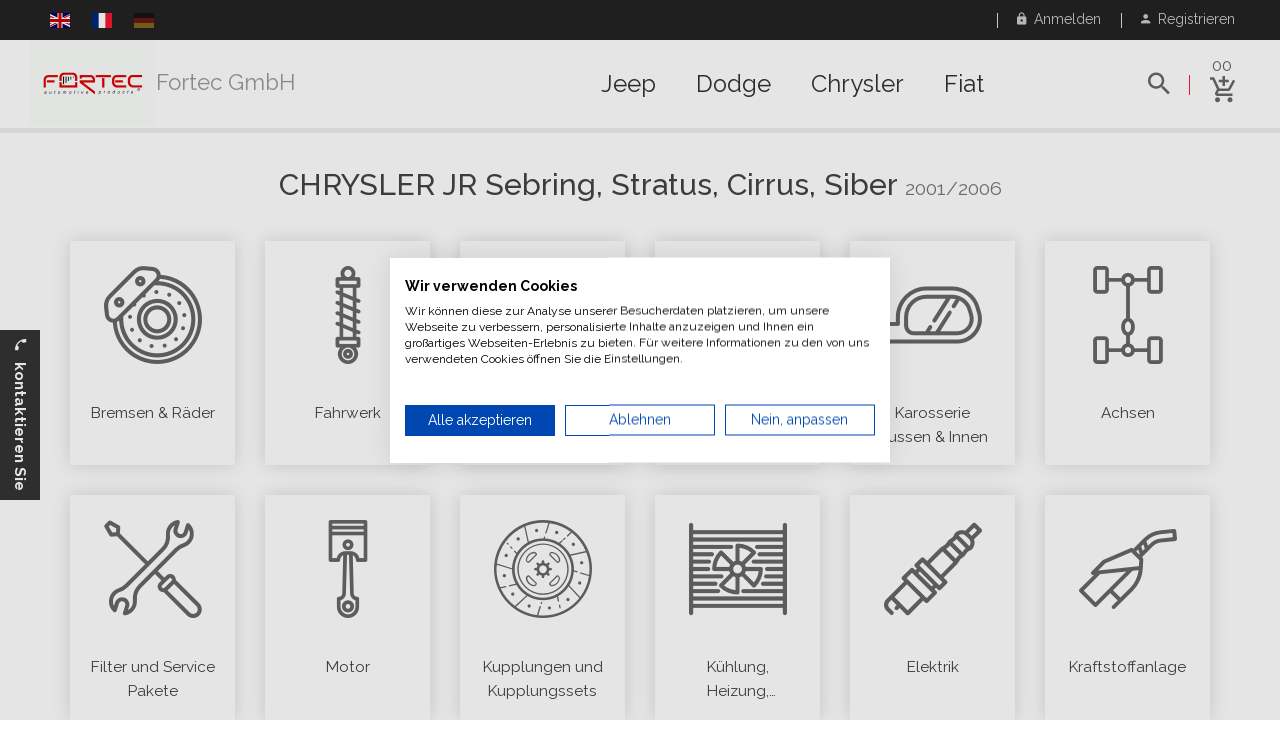

--- FILE ---
content_type: text/html; charset=UTF-8
request_url: https://chrysler-jeep-dodge.automobiles.de/de/catalog/chrysler/103/jr-sebring-stratus-cirrus-siber/
body_size: 9154
content:
<!DOCTYPE html>
<html lang="de">
	<head>
					<!-- Global site tag (gtag.js) - Google Analytics -->
			<script async src="https://www.googletagmanager.com/gtag/js?id=UA-48313078-1"></script>
			<script>
  			window.dataLayer = window.dataLayer || [];
				var	dataLayer	=	dataLayer || [];	// Google Tag Manager
				    						function gtag(){dataLayer.push(arguments);}
    	</script>
			<!-- Google Tag Manager -->
			<script>(function(w,d,s,l,i){w[l]=w[l]||[];w[l].push({'gtm.start':
			new Date().getTime(),event:'gtm.js'});var f=d.getElementsByTagName(s)[0],
			j=d.createElement(s),dl=l!='dataLayer'?'&l='+l:'';j.async=true;j.src=
			'https://www.googletagmanager.com/gtm.js?id='+i+dl;f.parentNode.insertBefore(j,f);
			})(window,document,'script','dataLayer','GTM-NNNQLJ4N');</script>
			<!-- End Google Tag Manager -->
						
		    	<script async src="https://www.googletagmanager.com/gtag/js?id=AW-782168787"></script>
    	<script>
      	window.dataLayer = window.dataLayer || [];
	      function gtag(){dataLayer.push(arguments);}
  	    gtag('js', new Date());
		  	gtag('event', 'page_view', {
	    		'send_to': 'AW-782168787',
	    		'ecomm_pagetype': 'category'	      		      		      							, 'section': 'JR Sebring, Stratus, Cirrus, Siber'													  });
			</script>
				
    <meta charset="UTF-8">
    <meta name="viewport" content="width=device-width, initial-scale=1">    
    <meta http-equiv="X-UA-Compatible" content="IE=edge">        
		<meta name='robots' content='index, follow'>
		<meta name="description" content="Ersatzteile Chrysler JR Sebring, Stratus, Cirrus, Siber 2001/2006 - Fortec GmbH">
		    <meta name="csrf-param" content="_csrf">
<meta name="csrf-token" content="5GHRa8P-a_qRkGmWGDTGA52LrXRDxkAJYRNeGICjaH2TGIEAkZUiqaX1LPFzUIlP-cPoOHuxKjEyPgcsyeReLw==">
    <link href='https://fonts.googleapis.com/css?family=Raleway:400,500,600,700|Roboto:400,500,700&subset=latin,latin-ext' rel='stylesheet' type='text/css'>
    <title>Ersatzteile Chrysler JR Sebring, Stratus, Cirrus, Siber 2001/2006 - Fortec GmbH</title>
                	    		<meta property="og:title" content="Qualitätsersatzteile Chrysler" />
    	    		<meta property="og:image" content="https://photos.crownauto.us/model/rdr_chrysler-sebring-stratus-cirrus-jr.jpg" />
    	    	<meta property="og:url" content="https://chrysler-jeep-dodge.automobiles.de/de/catalog/chrysler/103/jr-sebring-stratus-cirrus-siber/" />
    	<meta property="og:locale" content="de_DE" />
    	        	        		<link rel="alternate" hreflang="en" href="https://chrysler-jeep-dodge.automobiles.de/en/catalog/chrysler/103/jr-sebring-stratus-cirrus-siber/">
   		    		<link rel="alternate" hreflang="fr" href="https://chrysler-jeep-dodge.automobiles.de/fr/catalog/chrysler/103/jr-sebring-stratus-cirrus-siber/">
   		    		<link rel="alternate" hreflang="de" href="https://chrysler-jeep-dodge.automobiles.de/de/catalog/chrysler/103/jr-sebring-stratus-cirrus-siber/">
   		   						<link rel="icon" href="/web/fortec-favicon.ico" type="image/x-icon" />
			<meta name="msvalidate.01" content="D9C45FFDB3CAB69C62ECE89E6B043744" />
		    
    <link href="/web/css/build/prod/site.min.default.css?v=1661774320" rel="stylesheet">
<link href="/web/css/source/flag-icon-css-master/css/flag-icon.min.css?v=1512233395" rel="stylesheet">
<link href="/web/css/source/plugins/jquery-ui.min.css?v=1512233378" rel="stylesheet">
<script src="/web/js/source/vendor/jquery-3.1.1.min.js?v=1512202732"></script>
<script src="/web/js/source/custom.js?0"></script>
<script src="/web/js/source/vendor/modernizr-2.8.3.min.js?v=1512202732"></script>                <script type="application/ld+json"> 		
			{
  			"@context": "http://schema.org",
  			"@type": "Organization",
  			"url": "https://chrysler-jeep-dodge.automobiles.de",
  			"logo": "https://static-data.crownauto.us/assets/dealer/4668-fortec-gmbh.gif",
				"contactPoint": [
    			{ 
						"@type": "ContactPoint",
      			"telephone": "+49 (0) 8053-5981964",
      			"contactType": "customer service"
    			}
				]
			}
		</script>
    <script type="application/ld+json"> 		
			{
  			"@context": "http://schema.org",
  			"@type": "WebSite",
  			"name": "Fortec GmbH",
  			"url": "chrysler-jeep-dodge.automobiles.de"
			}
		</script>
    				<script type="application/ld+json">
					
			{
			  "@context": "http://schema.org",
			  "@type": "AutomotiveBusiness",
				"image": "https://static-data.crownauto.us/assets/dealer/4668-fortec-gmbh.gif",
				"@id": "chrysler-jeep-dodge.automobiles.de",
			  "name": "Fortec GmbH",
			  "address": {
			    "@type": "PostalAddress",
				  "streetAddress": "Almertsham 33",
				  "addressLocality": "Hoeslwang",
				  "postalCode": "D-83129",
				  "addressCountry": "DE"
				},
			  "url": "+49 (0) 8053-5981964",
			  "telephone": "chrysler-jeep-dodge.automobiles.de"
							}
		</script>
	</head>
	<body>
					<script src="https://consent.cookiefirst.com/sites/chrysler-jeep-dodge.automobiles.de-5886af0d-7461-44ac-a37c-1c2200616bce/consent.js"></script>
		    							<!-- Google Tag Manager (noscript) -->
			<noscript><iframe src="https://www.googletagmanager.com/ns.html?id=GTM-NNNQLJ4N" height="0" width="0" style="display:none;visibility:hidden"></iframe></noscript>
			<!-- End Google Tag Manager (noscript) -->
						<!--[if lt IE 8]>
			<p class="browserupgrade">Sie verwenden einen <strong>veralteten</strong> Browser. Bitte <a href="http://browsehappy.com/">aktualisieren Sie Ihren Browser</a>, um Ihre Nutzererfahrung zu verbessern.</p>
		<![endif]-->
		  
		<div class="wrapper">
			
<header class="header-area header-wrapper">
	<div class="header-top-bar plr-185">
		<div class="container-fluid">
			<div class="row">
				<div class="col-sm-6 hidden-xs">
					<div class="call-us">
						<p class="languages roboto">
																																																			<a href="/en/catalog/chrysler/103/jr-sebring-stratus-cirrus-siber/" title="English"><span class="flag flag-icon-background flag-icon-gb"></span></a>&nbsp;&nbsp;
																																													<a href="/fr/catalog/chrysler/103/jr-sebring-stratus-cirrus-siber/" title="French"><span class="flag flag-icon-background flag-icon-fr"></span></a>&nbsp;&nbsp;
																																													<span class="flag flag-icon-background flag-icon-de"></span>&nbsp;&nbsp;
																														</p>
					</div>
				</div>
				<div class="col-sm-6 col-xs-12">
					<div class="top-link clearfix">
						<ul class="link f-right">
															<li class="language-xs-button">
									<a class="toggle" href="#language-box" data-toggle="collapse" aria-expanded="false"><i class="zmdi zmdi-eye"></i> &nbsp;Sprache</a>								</li>
																						<li>
									<a class="toggle" href="#navbar-login" data-toggle="collapse" aria-expanded="false"><i class="zmdi zmdi-lock"></i> &nbsp;Anmelden</a>								</li>
								<li>
									<a href="/de/registration/"><i class="zmdi zmdi-account"></i> &nbsp;Registrieren</a>								</li>
													</ul>
					</div>
				</div>
			</div>
			<div class="row login-row">
									<div class="collapse my-login-box" id="language-box">
						<p class="languages clearbox">
																																							<a href="/en/catalog/chrysler/103/jr-sebring-stratus-cirrus-siber/" title="English"><span class="flag flag-icon-background flag-icon-gb"></span></a>&nbsp;&nbsp;
																																								<a href="/fr/catalog/chrysler/103/jr-sebring-stratus-cirrus-siber/" title="French"><span class="flag flag-icon-background flag-icon-fr"></span></a>&nbsp;&nbsp;
																																								<span class="flag flag-icon-background flag-icon-de"></span>&nbsp;&nbsp;
																					</p>
					</div>
								<div class="collapse my-login-box" id="navbar-login">
											<form action="/site/login/" method="post">
<input type="hidden" name="_csrf" value="5GHRa8P-a_qRkGmWGDTGA52LrXRDxkAJYRNeGICjaH2TGIEAkZUiqaX1LPFzUIlP-cPoOHuxKjEyPgcsyeReLw==">						<div class="form-group">
							<label for="email">E-Mail</label>
							<input type="email" class="form-control input-text" name="email" id="email" placeholder="Ihre@email.com">
						</div>
						<div class="form-group">
							<label for="password">Passwort</label>
							<input type="password" class="form-control input-text" name="password" id="password" placeholder="Passwort">
						</div>
						<input type="hidden" name="redirect_url" value=""/>
						<button type="submit" class="button extra-small">
							<span class="only-text">einloggen</span></button>
						<p class="clearbox mt-20 pb-20">
							<a class="pull-left" href="/de/forgotten-password/">Passwort vergessen</a>							<a class="pull-right" href="/de/registration/">Neue-Registrierung</a>						</p>
						<input type="hidden" name="redirect_url" value="/de/catalog/chrysler/103/jr-sebring-stratus-cirrus-siber/">
						</form>									</div>
			</div>
		</div>
	</div>
	<div id="sticky-header" class="header-middle-area plr-185 my-header">
		<div class="container-fluid">
			<div class="full-width-mega-dropdown">
				<div class="row">
					<div class="col-md-2 col-lg-5 col-sm-8 col-xs-12 ptb-0">
						<div class="logo">
															<a href="/de/"><img class="dealer-logo" src="https://static-data.crownauto.us/assets/dealer/4668-fortec-gmbh.gif" alt=""></a>								<h3><a href="/de/">Fortec GmbH</a></h3>
													</div>
					</div>
					<!-- primary-menu -->
					<div class="col-md-8 col-lg-5 hidden-sm hidden-xs ptb-0">
						<nav id="primary-menu">
							<ul class="main-menu text-center">
																											<li class="mega-parent">
											<a href="/de/catalog/jeep/">Jeep</a>											<div class="mega-menu-area clearfix">
												<div class="mega-menu-link mega-menu-link-4 f-left">
																																								<ul class="single-mega-item">
															<li class="menu-title">
																																<span>Grand Cherokee</span>
															</li>
																															<li>
																	<em class="pull-right">99/04</em>
																	<a href="/de/catalog/jeep/44/wj-wg-grand-cherokee/">WJ/WG Grand Cherokee</a>																</li>
																															<li>
																	<em class="pull-right">05/10</em>
																	<a href="/de/catalog/jeep/46/wk-wh-grand-cherokee/">WK/WH Grand Cherokee</a>																</li>
																															<li>
																	<em class="pull-right">11/21</em>
																	<a href="/de/catalog/jeep/118/wk2-grand-cherokee/">WK2 Grand Cherokee</a>																</li>
																															<li>
																	<em class="pull-right">93/98</em>
																	<a href="/de/catalog/jeep/42/zj-zg-grand-cherokee/">ZJ/ZG Grand Cherokee</a>																</li>
																													</ul>
																																																							<ul class="single-mega-item">
															<li class="menu-title">
																																<span>Cherokee</span>
															</li>
																															<li>
																	<em class="pull-right">02/07</em>
																	<a href="/de/catalog/jeep/45/kj-liberty/">KJ Liberty</a>																</li>
																															<li>
																	<em class="pull-right">08/12</em>
																	<a href="/de/catalog/jeep/64/kk-liberty/">KK Liberty</a>																</li>
																															<li>
																	<em class="pull-right">13/17</em>
																	<a href="/de/catalog/jeep/168/kl-cherokee/">KL Cherokee</a>																</li>
																															<li>
																	<em class="pull-right">84/01</em>
																	<a href="/de/catalog/jeep/38/xj-cherokee/">XJ Cherokee</a>																</li>
																													</ul>
																																																							<ul class="single-mega-item">
															<li class="menu-title">
																																<span>Wrangler, Gladiator</span>
															</li>
																															<li>
																	<em class="pull-right">07/18</em>
																	<a href="/de/catalog/jeep/63/jk-wrangler/">JK Wrangler</a>																</li>
																															<li>
																	<em class="pull-right">2018+</em>
																	<a href="/de/catalog/jeep/196/jl-wrangler/">JL Wrangler</a>																</li>
																															<li>
																	<em class="pull-right">2019+</em>
																	<a href="/de/catalog/jeep/197/jt-gladiator/">JT Gladiator</a>																</li>
																															<li>
																	<em class="pull-right">97/06</em>
																	<a href="/de/catalog/jeep/43/tj-wrangler/">TJ Wrangler</a>																</li>
																															<li>
																	<em class="pull-right">87/95</em>
																	<a href="/de/catalog/jeep/41/yj-wrangler/">YJ Wrangler</a>																</li>
																													</ul>
																																																							<ul class="single-mega-item">
															<li class="menu-title">
																																<span>Willys, Army</span>
															</li>
																															<li>
																	<em class="pull-right">08/20</em>
																	<a href="/de/catalog/jeep/202/j8/">J8</a>																</li>
																															<li>
																	<em class="pull-right">41/45</em>
																	<a href="/de/catalog/jeep/26/mb-willys/">MB Willys</a>																</li>
																															<li>
																	<em class="pull-right">50/52</em>
																	<a href="/de/catalog/jeep/30/m38/">M38</a>																</li>
																															<li>
																	<em class="pull-right">52/71</em>
																	<a href="/de/catalog/jeep/31/m38a1/">M38A1</a>																</li>
																													</ul>
																													<div class="clearfix"></div>
															<br>
																																																							<ul class="single-mega-item">
															<li class="menu-title">
																																<span>SUV, Crossover, ...</span>
															</li>
																															<li>
																	<em class="pull-right">14/18</em>
																	<a href="/de/catalog/jeep/182/bu-renagade/">BU Renagade</a>																</li>
																															<li>
																	<em class="pull-right">19/21</em>
																	<a href="/de/catalog/jeep/199/bv-renegade/">BV Renegade</a>																</li>
																															<li>
																	<em class="pull-right">86/92</em>
																	<a href="/de/catalog/jeep/40/mj-comanche/">MJ Comanche</a>																</li>
																															<li>
																	<em class="pull-right">07/16</em>
																	<a href="/de/catalog/jeep/90/mk-compass-patriot/">MK Compass / Patriot</a>																</li>
																															<li>
																	<em class="pull-right">17/20</em>
																	<a href="/de/catalog/jeep/195/mp-compass/">MP Compass</a>																</li>
																															<li>
																	<em class="pull-right">62/91</em>
																	<a href="/de/catalog/jeep/35/sj-grand-wagoneer/">SJ Grand Wagoneer</a>																</li>
																															<li>
																	<em class="pull-right">06/10</em>
																	<a href="/de/catalog/jeep/47/xk-xh-commander/">XK/XH Commander</a>																</li>
																													</ul>
																																																							<ul class="single-mega-item">
															<li class="menu-title">
																																<span>CJ's</span>
															</li>
																															<li>
																	<em class="pull-right">45/49</em>
																	<a href="/de/catalog/jeep/28/cj-2a/">CJ-2A</a>																</li>
																															<li>
																	<em class="pull-right">49/53</em>
																	<a href="/de/catalog/jeep/29/cj-3a/">CJ-3A</a>																</li>
																															<li>
																	<em class="pull-right">53/68</em>
																	<a href="/de/catalog/jeep/32/cj-3b/">CJ-3B</a>																</li>
																															<li>
																	<em class="pull-right">54/83</em>
																	<a href="/de/catalog/jeep/33/cj-5/">CJ-5</a>																</li>
																															<li>
																	<em class="pull-right">55/75</em>
																	<a href="/de/catalog/jeep/34/cj-6/">CJ-6</a>																</li>
																															<li>
																	<em class="pull-right">76/86</em>
																	<a href="/de/catalog/jeep/36/cj-7/">CJ-7</a>																</li>
																															<li>
																	<em class="pull-right">81/85</em>
																	<a href="/de/catalog/jeep/37/cj-8/">CJ-8</a>																</li>
																													</ul>
																																																					</div>
											</div>
										</li>
																																				<li class="mega-parent">
											<a href="/de/catalog/dodge/">Dodge</a>											<div class="mega-menu-area clearfix">
												<div class="mega-menu-link mega-menu-link-4 f-left">
																																								<ul class="single-mega-item">
															<li class="menu-title">
																																<span>RAM</span>
															</li>
																															<li>
																	<em class="pull-right">93/02</em>
																	<a href="/de/catalog/dodge/117/br-be-ram-1500-2500-3500/">BR/BE Ram 1500, 2500, 3500</a>																</li>
																															<li>
																	<em class="pull-right">02/09</em>
																	<a href="/de/catalog/dodge/84/dr-dh-d1-dc-dm-ram-1500-2500-3500/">DR/DH/D1/DC/DM Ram 1500,  ...</a>																</li>
																															<li>
																	<em class="pull-right">09/18</em>
																	<a href="/de/catalog/dodge/57/ds-dj-ram-1500-2500-3500/">DS/DJ Ram 1500, 2500, 3500</a>																</li>
																															<li>
																	<em class="pull-right">2019+</em>
																	<a href="/de/catalog/dodge/198/dt-ram/">DT RAM</a>																</li>
																															<li>
																	<em class="pull-right">81/93</em>
																	<a href="/de/catalog/dodge/173/d-w-ram/">D/W Ram</a>																</li>
																													</ul>
																																																							<ul class="single-mega-item">
															<li class="menu-title">
																																<span>Viper</span>
															</li>
																															<li>
																	<em class="pull-right">96/02</em>
																	<a href="/de/catalog/dodge/110/sr-viper/">SR Viper</a>																</li>
																															<li>
																	<em class="pull-right">92/95</em>
																	<a href="/de/catalog/dodge/112/v-viper/">V Viper</a>																</li>
																															<li>
																	<em class="pull-right">08/10</em>
																	<a href="/de/catalog/dodge/81/zb-viper/">ZB Viper</a>																</li>
																															<li>
																	<em class="pull-right">12/15</em>
																	<a href="/de/catalog/dodge/174/zd-viper/">ZD Viper</a>																</li>
																													</ul>
																																																							<ul class="single-mega-item">
															<li class="menu-title">
																																<span>Challenger</span>
															</li>
																															<li>
																	<em class="pull-right">15/18</em>
																	<a href="/de/catalog/dodge/181/la-challenger/">LA Challenger</a>																</li>
																															<li>
																	<em class="pull-right">08/15</em>
																	<a href="/de/catalog/dodge/68/lc-challenger/">LC Challenger</a>																</li>
																													</ul>
																																																							<ul class="single-mega-item">
															<li class="menu-title">
																																<span>Charger</span>
															</li>
																															<li>
																	<em class="pull-right">11/15</em>
																	<a href="/de/catalog/dodge/69/ld-charger/">LD Charger</a>																</li>
																															<li>
																	<em class="pull-right">05/10</em>
																	<a href="/de/catalog/dodge/79/lx-charger/">LX Charger</a>																</li>
																													</ul>
																													<div class="clearfix"></div>
															<br>
																																																							<ul class="single-mega-item">
															<li class="menu-title">
																																<span>SUV, Crossover</span>
															</li>
																															<li>
																	<em class="pull-right">09/20</em>
																	<a href="/de/catalog/dodge/55/jc-journey/">JC Journey</a>																</li>
																															<li>
																	<em class="pull-right">07/11</em>
																	<a href="/de/catalog/dodge/56/ka-nitro/">KA Nitro</a>																</li>
																															<li>
																	<em class="pull-right">07/12</em>
																	<a href="/de/catalog/dodge/70/pm-caliber/">PM Caliber</a>																</li>
																													</ul>
																																																							<ul class="single-mega-item">
															<li class="menu-title">
																																<span>Durango</span>
															</li>
																															<li>
																	<em class="pull-right">97/03</em>
																	<a href="/de/catalog/dodge/96/dn-durango/">DN Durango</a>																</li>
																															<li>
																	<em class="pull-right">04/09</em>
																	<a href="/de/catalog/dodge/86/hb-durango/">HB Durango</a>																</li>
																															<li>
																	<em class="pull-right">10/15</em>
																	<a href="/de/catalog/dodge/72/wd-durango/">WD Durango</a>																</li>
																													</ul>
																																																							<ul class="single-mega-item">
															<li class="menu-title">
																																<span>Dakota</span>
															</li>
																															<li>
																	<em class="pull-right">97/04</em>
																	<a href="/de/catalog/dodge/92/an-dakota/">AN Dakota</a>																</li>
																															<li>
																	<em class="pull-right">87/96</em>
																	<a href="/de/catalog/dodge/176/n-dakota/">N Dakota</a>																</li>
																															<li>
																	<em class="pull-right">05/11</em>
																	<a href="/de/catalog/dodge/71/nd-dakota/">ND Dakota</a>																</li>
																													</ul>
																																																							<ul class="single-mega-item">
															<li class="menu-title">
																																<span>Sedan</span>
															</li>
																															<li>
																	<em class="pull-right">07/14</em>
																	<a href="/de/catalog/dodge/187/js-avenger/">JS Avenger</a>																</li>
																															<li>
																	<em class="pull-right">04/08</em>
																	<a href="/de/catalog/dodge/179/lx-magnum/">LX Magnum</a>																</li>
																															<li>
																	<em class="pull-right">12/16</em>
																	<a href="/de/catalog/dodge/169/pf-dart/">PF Dart</a>																</li>
																													</ul>
																													<div class="clearfix"></div>
															<br>
																																																							<ul class="single-mega-item">
															<li class="menu-title">
																																<span>Andere Modelle</span>
															</li>
																															<li>
																	<em class="pull-right">94/03</em>
																	<a href="/de/catalog/dodge/171/ab-ram-van/">AB Ram Van</a>																</li>
																															<li>
																	<em class="pull-right">02/06</em>
																	<a href="/de/catalog/dodge/83/va-sprinter/">VA Sprinter</a>																</li>
																															<li>
																	<em class="pull-right">07/10</em>
																	<a href="/de/catalog/dodge/82/vb-sprinter/">VB Sprinter</a>																</li>
																															<li>
																	<em class="pull-right">13/16</em>
																	<a href="/de/catalog/dodge/167/vf-ram-promaster/">VF RAM Promaster</a>																</li>
																															<li>
																	<em class="pull-right">14/18</em>
																	<a href="/de/catalog/dodge/183/vm-ram-promaster-city/">VM Ram Promaster City</a>																</li>
																													</ul>
																																																					</div>
											</div>
										</li>
																																				<li class="mega-parent">
											<a href="/de/catalog/chrysler/">Chrysler</a>											<div class="mega-menu-area clearfix">
												<div class="mega-menu-link mega-menu-link-4 f-left">
																																								<ul class="single-mega-item">
															<li class="menu-title">
																																<span>Voyager, Caravan</span>
															</li>
																															<li>
																	<em class="pull-right">91/95</em>
																	<a href="/de/catalog/chrysler/172/as-minivan/">AS Minivan</a>																</li>
																															<li>
																	<em class="pull-right">96/00</em>
																	<a href="/de/catalog/chrysler/97/ns-gs-caravan-voyager-town-country/">NS/GS Caravan, Voyager, T ...</a>																</li>
																															<li>
																	<em class="pull-right">01/07</em>
																	<a href="/de/catalog/chrysler/114/rs-rg-caravan-voyager-town-country/">RS/RG Caravan, Voyager, T ...</a>																</li>
																															<li>
																	<em class="pull-right">08/15</em>
																	<a href="/de/catalog/chrysler/9/rt-caravan-voyager-town-country/">RT Caravan, Voyager, Town ...</a>																</li>
																															<li>
																	<em class="pull-right">83/90</em>
																	<a href="/de/catalog/chrysler/175/s-voyager/">S Voyager</a>																</li>
																													</ul>
																																																							<ul class="single-mega-item">
															<li class="menu-title">
																																<span>SUV, Roadster, ...</span>
															</li>
																															<li>
																	<em class="pull-right">88/93</em>
																	<a href="/de/catalog/chrysler/190/c-new-yorker-dynasty/">C New Yorker, Dynasty</a>																</li>
																															<li>
																	<em class="pull-right">04/09</em>
																	<a href="/de/catalog/chrysler/87/hg-aspen/">HG Aspen</a>																</li>
																															<li>
																	<em class="pull-right">95/05</em>
																	<a href="/de/catalog/chrysler/108/pl-neon/">PL Neon</a>																</li>
																															<li>
																	<em class="pull-right">97/02</em>
																	<a href="/de/catalog/chrysler/170/pr-prowler/">PR Prowler</a>																</li>
																															<li>
																	<em class="pull-right">01/10</em>
																	<a href="/de/catalog/chrysler/80/pt-pg-cruiser/">PT/PG Cruiser</a>																</li>
																															<li>
																	<em class="pull-right">89/93</em>
																	<a href="/de/catalog/chrysler/189/y-fifth-avenue-imperial/">Y Fifth Avenue, Imperial</a>																</li>
																															<li>
																	<em class="pull-right">03/08</em>
																	<a href="/de/catalog/chrysler/113/zh-crossfire/">ZH Crossfire</a>																</li>
																													</ul>
																																																							<ul class="single-mega-item">
															<li class="menu-title">
																																<span>300</span>
															</li>
																															<li>
																	<em class="pull-right">93/04</em>
																	<a href="/de/catalog/chrysler/106/lh-concorde-interpid-vision-300m-lhs-new-yorker/">LH Concorde, Interpid, Vi ...</a>																</li>
																															<li>
																	<em class="pull-right">06/10</em>
																	<a href="/de/catalog/chrysler/78/lx-le-300c-300c-station-wagon/">LX/LE 300C, 300C Station  ...</a>																</li>
																															<li>
																	<em class="pull-right">11/15</em>
																	<a href="/de/catalog/chrysler/180/lx-300/">LX 300</a>																</li>
																													</ul>
																																																							<ul class="single-mega-item">
															<li class="menu-title">
																																<span>Sebring</span>
															</li>
																															<li>
																	<em class="pull-right">94/00</em>
																	<a href="/de/catalog/chrysler/91/fj-jx-sebring-stratus-cirrus-breeze-avenger/">FJ/JX Sebring, Stratus, C ...</a>																</li>
																															<li>
																	<em class="pull-right">01/06</em>
																	<a href="/de/catalog/chrysler/103/jr-sebring-stratus-cirrus-siber/">JR Sebring, Stratus, Cirr ...</a>																</li>
																															<li>
																	<em class="pull-right">07/10</em>
																	<a href="/de/catalog/chrysler/73/js-sebring-cirrus-avenger/">JS Sebring, Cirrus, Avenger</a>																</li>
																													</ul>
																													<div class="clearfix"></div>
															<br>
																																																							<ul class="single-mega-item">
															<li class="menu-title">
																																<span>200</span>
															</li>
																															<li>
																	<em class="pull-right">10/14</em>
																	<a href="/de/catalog/chrysler/177/js-200/">JS 200</a>																</li>
																															<li>
																	<em class="pull-right">15/16</em>
																	<a href="/de/catalog/chrysler/178/uf-200/">UF 200</a>																</li>
																													</ul>
																																																							<ul class="single-mega-item">
															<li class="menu-title">
																																<span>Pacifica</span>
															</li>
																															<li>
																	<em class="pull-right">05/08</em>
																	<a href="/de/catalog/chrysler/88/cs-pacifica/">CS Pacifica</a>																</li>
																															<li>
																	<em class="pull-right">16/20</em>
																	<a href="/de/catalog/chrysler/191/ru-pacifica/">RU Pacifica</a>																</li>
																													</ul>
																																																							<ul class="single-mega-item">
															<li class="menu-title">
																																<span>Andere Modelle</span>
															</li>
																															<li>
																	<em class="pull-right">06/10</em>
																	<a href="/de/catalog/chrysler/115/nm-raider/">NM Raider</a>																</li>
																													</ul>
																																																					</div>
											</div>
										</li>
																																				<li class="mega-parent">
											<a href="/de/catalog/fiat/">Fiat</a>											<div class="mega-menu-area clearfix">
												<div class="mega-menu-link mega-menu-link-4 f-left">
																																								<ul class="single-mega-item">
															<li class="menu-title">
																																<span>500 series</span>
															</li>
																															<li>
																	<em class="pull-right">12/17</em>
																	<a href="/de/catalog/fiat/186/bf-fiat-500l/">BF Fiat 500L</a>																</li>
																															<li>
																	<em class="pull-right">14/18</em>
																	<a href="/de/catalog/fiat/184/fb-fiat-500x/">FB Fiat 500X</a>																</li>
																															<li>
																	<em class="pull-right">07/17</em>
																	<a href="/de/catalog/fiat/185/ff-fiat-500/">FF Fiat 500</a>																</li>
																													</ul>
																																																							<ul class="single-mega-item">
															<li class="menu-title">
																																<span>SUV</span>
															</li>
																															<li>
																	<em class="pull-right">11/17</em>
																	<a href="/de/catalog/fiat/166/jf-freemont/">JF Freemont</a>																</li>
																													</ul>
																																																					</div>
											</div>
										</li>
																								</ul>
						</nav>
					</div>
					<div class="col-md-2 col-lg-2 col-sm-4 col-xs-12">
						<div class="search-top-cart f-right clearfix">
							<div class="total-cart f-right">
								<div class="total-cart-in pb-0">
									<div class="cart-toggler">
										<a href="/de/cart/">
											<span class="cart-quantity">00</span>
											<span class="cart-icon">
												<i class="zmdi zmdi-shopping-cart-plus"></i>
											</span>
										</a>
									</div>
									<ul id="cart-summary">
										<li>
											<div class="top-cart-inner your-cart">
												<h5 class="text-capitalize">Ihr Warenkorb</h5>
												<div class="spinner"></div>
											</div>
										</li>
									</ul>
								</div>
							</div>
															<div class="header-search f-left">
									<div class="header-search-inner ">
										<button class="search-toggle">
											<i class="zmdi zmdi-search"></i>
										</button>
										<form action="/de/search/" method="get">										<div class="top-search-box">
											<input type="text" name="s" id="search_autocompleter" autocomplete="off" data-url="/ajax/searchautocomplete/?lang=de" data-provide="typeahead" value="" placeholder="Suche">
											<button type="submit">
												<i class="zmdi zmdi-search"></i>
											</button>
										</div>
										</form>									</div>
								</div>
													</div>
					</div>
				</div>
			</div>
		</div>
	</div>
</header>
<div class="mobile-menu-area hidden-lg hidden-md">
	<div class="container">
		<div class="row">
			<div class="col-xs-12">
				<div class="mobile-menu">
					<nav id="dropdown">
						<div class="mobile-logo">
															<a href="/de/"><img class="dealer-logo" src="https://static-data.crownauto.us/assets/dealer/4668-fortec-gmbh.gif" alt=""></a>													</div>
						<ul style="display:none;">
															<li>
									<a href="/de/catalog/jeep/">Jeep</a>								</li>
															<li>
									<a href="/de/catalog/dodge/">Dodge</a>								</li>
															<li>
									<a href="/de/catalog/chrysler/">Chrysler</a>								</li>
															<li>
									<a href="/de/catalog/fiat/">Fiat</a>								</li>
																						<li>
									<a class="tel" href="tel:+49 (0) 8053-5981964">Rufen Sie uns an <em>+49 (0) 8053-5981964</em></a>
								</li>
													</ul>
					</nav>
				</div>
			</div>
		</div>
	</div>
</div>
<script>
  $(document).ready(function () {
		
		
		
    $(".cart-toggler").mouseenter(function () {
      //window.prompt('', '/cart/quickdetail/?lang=de');
      $('.quick-cart-items').empty();
      $('#quick-cart-spinner').show();
      $.get('/cart/quickdetail/?lang=de', function (data) {
        $('#cart-summary').html(data.html)
      }, 'json');
    });
  });
</script>			<section id="page-content" class="page-wrapper my-page">
	<div class="featured-product-section mb-50">
		<div class="container">
			<div class="row">
				<div class="col-md-12">
					<div class="section-title text-left mb-40">
						<h1 class="text-center"><a class="uppercase" href="/de/catalog/chrysler/">Chrysler</a> JR Sebring, Stratus, Cirrus, Siber <small>2001/2006</small></h1>						
					</div>
				</div>
			</div>
			<div class="featured-product">
				<div class="row">
																	    					<div class="col-lg-2 col-md-4 col-sm-6 col-xs-6">
		    				<a class="category-item" href="/de/catalog/chrysler/103/jr-sebring-stratus-cirrus-siber/122/brakes/" title="Bremsen &amp; Räder">
  		    				    		  					<i class="category-icon icon-brake-disk"></i>
  	    					      						<br>
	    						<h2>	    					
    	  						<span>Bremsen &amp; Räder</span>
      						</h2>
      					</a>
    					</div>
																				    					<div class="col-lg-2 col-md-4 col-sm-6 col-xs-6">
		    				<a class="category-item" href="/de/catalog/chrysler/103/jr-sebring-stratus-cirrus-siber/130/suspension/" title="Fahrwerk">
  		    				    		  					<i class="category-icon icon-shock-absorber"></i>
  	    					      						<br>
	    						<h2>	    					
    	  						<span>Fahrwerk</span>
      						</h2>
      					</a>
    					</div>
																						<div class="clearfix visible-sm-block"></div>
													    					<div class="col-lg-2 col-md-4 col-sm-6 col-xs-6">
		    				<a class="category-item" href="/de/catalog/chrysler/103/jr-sebring-stratus-cirrus-siber/136/steering/" title="Lenkung">
  		    				    		  					<i class="category-icon icon-steering-wheel"></i>
  	    					      						<br>
	    						<h2>	    					
    	  						<span>Lenkung</span>
      						</h2>
      					</a>
    					</div>
																						<div class="clearfix visible-md-block"></div>
													    					<div class="col-lg-2 col-md-4 col-sm-6 col-xs-6">
		    				<a class="category-item" href="/de/catalog/chrysler/103/jr-sebring-stratus-cirrus-siber/140/exhaust/" title="Auspuff">
  		    				    		  					<i class="category-icon icon-exhaust-pipe"></i>
  	    					      						<br>
	    						<h2>	    					
    	  						<span>Auspuff</span>
      						</h2>
      					</a>
    					</div>
																						<div class="clearfix visible-sm-block"></div>
													    					<div class="col-lg-2 col-md-4 col-sm-6 col-xs-6">
		    				<a class="category-item" href="/de/catalog/chrysler/103/jr-sebring-stratus-cirrus-siber/145/exterior-interior/" title="Karosserie Aussen &amp; Innen">
  		    				    		  					<i class="category-icon icon-mirror"></i>
  	    					      						<br>
	    						<h2>	    					
    	  						<span>Karosserie Aussen &amp; Innen</span>
      						</h2>
      					</a>
    					</div>
																				    					<div class="col-lg-2 col-md-4 col-sm-6 col-xs-6">
		    				<a class="category-item" href="/de/catalog/chrysler/103/jr-sebring-stratus-cirrus-siber/157/axles/" title="Achsen">
  		    				    		  					<i class="category-icon icon-chassis"></i>
  	    					      						<br>
	    						<h2>	    					
    	  						<span>Achsen</span>
      						</h2>
      					</a>
    					</div>
																						<div class="clearfix visible-lg-block"></div>
													    					<div class="col-lg-2 col-md-4 col-sm-6 col-xs-6">
		    				<a class="category-item" href="/de/catalog/chrysler/103/jr-sebring-stratus-cirrus-siber/243/filters-maintance/" title="Filter und Service Pakete">
  		    				    		  					<i class="category-icon icon-screwdriver-and-wrench"></i>
  	    					      						<br>
	    						<h2>	    					
    	  						<span>Filter und Service Pakete</span>
      						</h2>
      					</a>
    					</div>
																				    					<div class="col-lg-2 col-md-4 col-sm-6 col-xs-6">
		    				<a class="category-item" href="/de/catalog/chrysler/103/jr-sebring-stratus-cirrus-siber/173/engines/" title="Motor">
  		    				    		  					<i class="category-icon icon-piston"></i>
  	    					      						<br>
	    						<h2>	    					
    	  						<span>Motor</span>
      						</h2>
      					</a>
    					</div>
																						<div class="clearfix visible-sm-block"></div>
													    					<div class="col-lg-2 col-md-4 col-sm-6 col-xs-6">
		    				<a class="category-item" href="/de/catalog/chrysler/103/jr-sebring-stratus-cirrus-siber/177/clutches-kits/" title="Kupplungen und Kupplungssets">
  		    				    		  					<i class="category-icon icon-clutch"></i>
  	    					      						<br>
	    						<h2>	    					
    	  						<span>Kupplungen und Kupplungssets</span>
      						</h2>
      					</a>
    					</div>
																						<div class="clearfix visible-md-block"></div>
													    					<div class="col-lg-2 col-md-4 col-sm-6 col-xs-6">
		    				<a class="category-item" href="/de/catalog/chrysler/103/jr-sebring-stratus-cirrus-siber/210/cooling-heating-air-conditioning/" title="Kühlung, Heizung, Klimaanlage">
  		    				    		  					<i class="category-icon icon-radiator"></i>
  	    					      						<br>
	    						<h2>	    					
    	  						<span>Kühlung, Heizung, Klimaanlage</span>
      						</h2>
      					</a>
    					</div>
																						<div class="clearfix visible-sm-block"></div>
													    					<div class="col-lg-2 col-md-4 col-sm-6 col-xs-6">
		    				<a class="category-item" href="/de/catalog/chrysler/103/jr-sebring-stratus-cirrus-siber/218/electricals/" title="Elektrik">
  		    				    		  					<i class="category-icon icon-spark-plug"></i>
  	    					      						<br>
	    						<h2>	    					
    	  						<span>Elektrik</span>
      						</h2>
      					</a>
    					</div>
																				    					<div class="col-lg-2 col-md-4 col-sm-6 col-xs-6">
		    				<a class="category-item" href="/de/catalog/chrysler/103/jr-sebring-stratus-cirrus-siber/335/fuel/" title="Kraftstoffanlage">
  		    				    		  					<i class="category-icon icon-gas-station"></i>
  	    					      						<br>
	    						<h2>	    					
    	  						<span>Kraftstoffanlage</span>
      						</h2>
      					</a>
    					</div>
																						<div class="clearfix visible-lg-block"></div>
													    					<div class="col-lg-2 col-md-4 col-sm-6 col-xs-6">
		    				<a class="category-item" href="/de/catalog/chrysler/103/jr-sebring-stratus-cirrus-siber/151/wipers/" title="Scheibenwischer">
  		    				    		  					<i class="category-icon icon-winshield-wiper"></i>
  	    					      						<br>
	    						<h2>	    					
    	  						<span>Scheibenwischer</span>
      						</h2>
      					</a>
    					</div>
																				    					<div class="col-lg-2 col-md-4 col-sm-6 col-xs-6">
		    				<a class="category-item" href="/de/catalog/chrysler/103/jr-sebring-stratus-cirrus-siber/182/locks-keys/" title="Schließzylinder und Schlüssel">
  		    				    		  					<i class="category-icon icon-key"></i>
  	    					      						<br>
	    						<h2>	    					
    	  						<span>Schließzylinder und Schlüssel</span>
      						</h2>
      					</a>
    					</div>
																						<div class="clearfix visible-sm-block"></div>
													    					<div class="col-lg-2 col-md-4 col-sm-6 col-xs-6">
		    				<a class="category-item" href="/de/catalog/chrysler/103/jr-sebring-stratus-cirrus-siber/187/transmission/" title="Getriebe">
  		    				    		  					<i class="category-icon icon-gears"></i>
  	    					      						<br>
	    						<h2>	    					
    	  						<span>Getriebe</span>
      						</h2>
      					</a>
    					</div>
																						<div class="clearfix visible-md-block"></div>
																						</div>
			</div>          
		</div>            
	</div>
</section>				<footer id="footer" class="footer-area gray-bg">
		<div class="footer-top">
			<div class="container-fluid">
				<div class="plr-185">
					<div class="footer-top-inner">
						<div class="row">
							<div class="col-lg-4 col-md-5 col-sm-4">
								<div class="single-footer footer-about">
									<div class="footer-logo">
										<a href="/de/"><img src="https://static-data.crownauto.us/assets/dealer/4668-fortec-gmbh.gif" alt="" title="Fortec GmbH" style="max-height:100px"></a>									</div>
									<div class="footer-brief">
										<p>
																							<strong>Fortec GmbH</strong> bietet eine große Auswahl an Ersatzteilen und Zubehör für <strong>Jeep&reg;</strong>, sowie eine wachsende Palette von Teilen für <strong>Chrysler&reg;</strong>, <strong>Dodge&reg;</strong> und <strong>Fiat&reg;</strong> Fahrzeuge. Unser Sortiment umfasst Teile für Achse, Karosserie, Bremse, Kupplung, Kühlung, Elektrik, Motor, Kraftstoff, Lampen, Spiegel, Lenkung, Federung, Getriebe, Wischer etc.																																</p>
									</div>
																	</div>
							</div>
														<div class="col-lg-2 col-md-3 col-sm-4">
								<div class="single-footer">
									<h4 class="footer-title border-left">Mein Konto</h4>
									<ul class="footer-menu">
																					<li>
												<a id="sign-in-footer" class="toggle" href="#navbar-login" data-toggle="collapse" aria-expanded="false"><i class="zmdi zmdi-circle"></i><span>Anmelden</span></a>											</li>
											<li>
												<a href="/de/registration/"><i class="zmdi zmdi-circle"></i><span>Registrieren</span></a>											</li>
																			</ul>
								</div>
							</div>
							<div class="col-lg-4 col-md-4 col-sm-4">
								<div class="single-footer">
									<h4 class="footer-title border-left">Geschäft</h4>
																			<ul class="footer-menu">
																							<li>
													<a href="/de/download-center/"><i class="zmdi zmdi-circle"></i><span>Download Center</span></a>												</li>
																							<li>
													<a href="/de/widerruf/"><i class="zmdi zmdi-circle"></i><span>Widerruf</span></a>												</li>
																							<li>
													<a href="/de/datenschutzerklarung/"><i class="zmdi zmdi-circle"></i><span>Datenschutzerklärung</span></a>												</li>
																							<li>
													<a href="/de/impressum/"><i class="zmdi zmdi-circle"></i><span>Impressum</span></a>												</li>
																							<li>
													<a href="/de/allgemeine-geschaftsbedingungen/"><i class="zmdi zmdi-circle"></i><span>Allgemeine Geschäftsbedingungen</span></a>												</li>
																					</ul>
																	</div>
							</div>
													</div>
											</div>
				</div>
			</div>
		</div>
		<div class="footer-bottom black-bg">
			<div class="container-fluid">
				<div class="plr-185">
					<div class="copyright">
						<div class="row">
							<div class="col-sm-6 col-xs-12">
								<div class="copyright-text">
									<p>&copy; <a href="/de/">Fortec GmbH</a> 2026. All Rights Reserved.</p>
								</div>
							</div>
													</div>
					</div>
				</div>
			</div>
		</div>
	</footer>
							<a href="#" data-toggle="modal" data-target="#contact-us" id="feedback"><i class="zmdi zmdi-phone"></i> &nbsp; kontaktieren Sie uns</a>
						<script src="/web/js/source/bootstrap.min.js?v=1512202721"></script>
<script src="/web/js/source/jquery.nivo.slider.js?v=1512202722"></script>
<script src="/web/js/source/plugins.js?v=1512202723"></script>
<script src="/web/js/source/jquery.unveil.js?v=1512202722"></script>
<script src="/web/js/source/main.js?v=1621746072"></script>
<script src="/web/js/source/plugins/typeahead/typeahead.jquery.js?v=1622453719"></script>		</div>
		<div class="modal fade" id="app-message-modal" tabindex="-1" role="dialog" aria-labelledby="h3-app-message-modal">
			<div class="modal-dialog">
				<div class="modal-content text-center" style="padding:20px">
					<h3 id="h3-app-message-modal"></h3>
  	  		<div id="div-app-message-modal"></div>
					<br /><br /><button class="button small" data-dismiss="modal" aria-label="Close" id="button-app-message-modal"><span>schliessen</span></button>
				</div>
			</div>
		</div>
					<div class="modal fade" id="contact-us-modal" tabindex="-1" role="dialog" aria-labelledby="contact-us-heading">
				<div class="modal-dialog">
					<div class="modal-content text-center" style="padding:20px">
						<h3 id='contact-us-modal-heading'></h3>
						<br /><button class="button small button-black" data-dismiss="modal" aria-label="Close" id="contact-us-modal-close"><span>schliessen</span></button>
					</div>
				</div>
			</div>
			<div class="modal fade" id="contact-us" tabindex="-1" role="dialog" aria-labelledby="contact-form">
				<div class="modal-dialog">
					<div class="modal-content">
	    		  <div class="modal-header">
			        <button type="button" class="close" data-dismiss="modal" aria-label="Close"><span aria-hidden="true" class="times">&times;</span></button>
							<h3 style="margin-top:10px" class="text-center">
								<a class="tel" href="tel:+49 (0) 8053-5981964">Rufen Sie uns an <em>+49 (0) 8053-5981964</em></a>
							</h3>
						</div>
			      <form id="contact-us-form" action="#" method="post" enctype="multipart/form-data">
<input type="hidden" name="_csrf" value="5GHRa8P-a_qRkGmWGDTGA52LrXRDxkAJYRNeGICjaH2TGIEAkZUiqaX1LPFzUIlP-cPoOHuxKjEyPgcsyeReLw==">							<div class="modal-body">
								<p>Sehr geehrter Kunde, Sie haben eine Anfrage? Bitte zögern Sie nicht uns anzuschreiben, Sie bekommen schnellstmöglich eine Antwort.</p>
								<div class="form-group">
	    						<label for="contact-form-email" class="bold">E-Mail</label>
	    						<input type="email" class="form-control input-text" id="contact-form-email" placeholder="• Ihre@email.com">
	  						</div>
		  					<div class="form-group">
						  	  <label for="contact-form-name" class="bold">Name</label>
	    						<input type="text" class="form-control input-text" id="contact-form-name" placeholder="• Ihr Name">
	  						</div>
	  						<div class="form-group">
							    <label for="contact-form-message" class="bold">Nachricht</label>
	  	  					<textarea class="form-control textarea" id="contact-form-message" placeholder="• Bitte teilen Sie uns hier Ihre Fragen mit!" rows="6"></textarea>   
		  					</div>
		  							  						  					
								<p class="text-center mt-20">
									<strong style='font-size:1.5em'>&#8226;</strong> erforderlich.								</p>
		  					<input type="hidden" name="referer" id="contact-form-referer" value="https://chrysler-jeep-dodge.automobiles.de/de/catalog/chrysler/103/jr-sebring-stratus-cirrus-siber/">
							</div>		
				      <div class="modal-footer">
								<button class="button small button-black" data-dismiss="modal" aria-label="Close" id="contact-form-close-button"><span>schliessen</span></button>
	    					<button type="submit" class="button small" id="contact-form-save-button"><span>senden</span></button>
	    													<script>
										$(document).ready(function() {
											$("#contact-us-form").submit(function(e) {
												
												e.preventDefault();
		
												var btnText = $("#contact-form-save-button").html();
	
												$("#contact-form-save-button").html("<span>senden…</span>");
												$("#contact-form-save-button").addClass('disabled');
												$("#contact-form-close-button").hide();
			
												email = $('#contact-form-email').val();
												name = $('#contact-form-name').val();
												message = $('#contact-form-message').val();
												referer = $('#contact-form-referer').val();
			
												url = "/ajax/contactform/?lang=de";
														
												//window.prompt('', url + "&email=" + email + "&name=" + name + "&message=" + message + "&referer=" + referer);
												//return;
							
												$.ajax ({
													type: "GET",
													url: url,
													data: {email: email, name: name, message: message, referer: referer },
													timeout: 8000,
													dataType: 'json',
													success: function(data) {
														if(data.error == '1') {
															$('#contact-us-modal-heading').text(data.message);
												  		$('#contact-us').modal('hide');
														  $('#contact-us-modal').modal('show');
														} else {
													  	$('#contact-us-modal-heading').text(data.message);
															$('#contact-us').modal('hide');
												  		$('#contact-us-modal').modal('show');
														}
			
														$("#contact-form-save-button").removeClass('disabled');			
														$("#contact-form-save-button").html(btnText);
														$("#contact-form-close-button").show();
													},
													error: function(x, t, m) {}
												});
											});
										});
									</script>
															</div>	
						</form>					</div>
				</div>
			</div>		
							</body>
</html>
